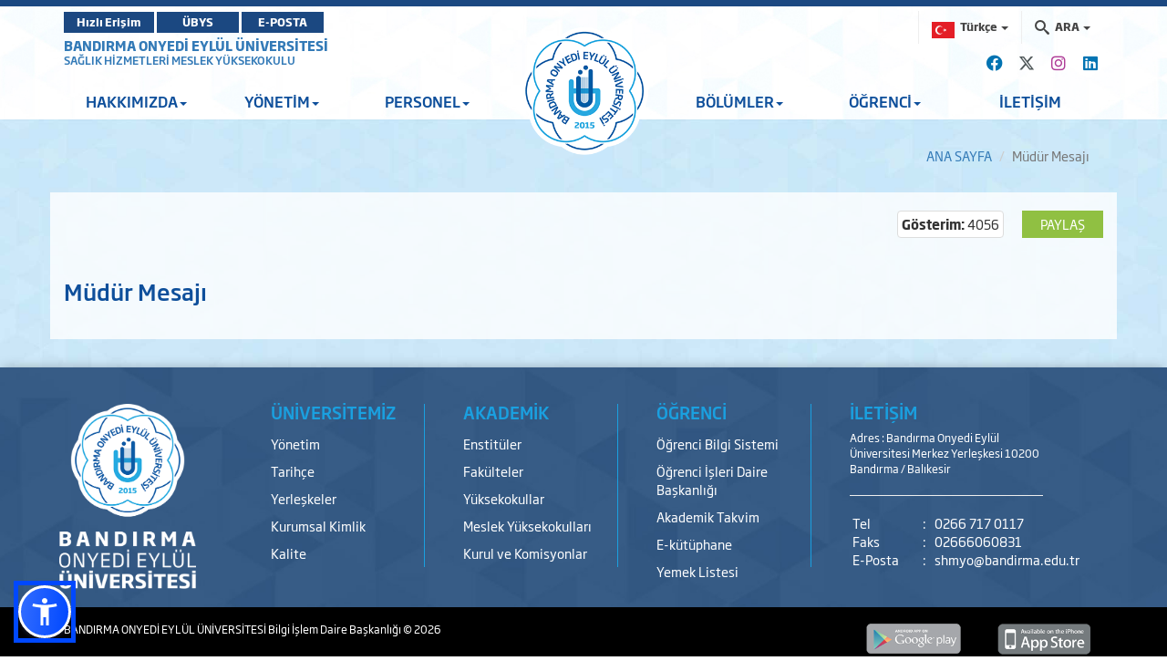

--- FILE ---
content_type: text/html; charset=utf-8
request_url: https://shmyo.bandirma.edu.tr/tr/shmyo/Sayfa/Goster/Mudur-Mesaji-1365
body_size: 16135
content:
<!DOCTYPE html>

<html>
<head>
    <meta name="viewport" content="width=device-width, initial-scale=1" />

    <meta charset="utf-8" />
    <meta http-equiv="X-UA-Compatible" content="IE=edge" />
    <title>BANDIRMA ONYEDİ EYL&#220;L &#220;NİVERSİTESİ - Sağlık Hizmetleri Meslek Y&#252;ksekokulu Goster</title>
    <meta name="description" content="BANDIRMA ONYEDİ EYL&#220;L &#220;NİVERSİTESİ KURUMSAL İNTERNET SİTESİ">
    <meta name="keywords" content="Bandırma, Onyedi, Eylül, Üniversitesi, Bandırma Onyedi Eylül Üniversitesi">

    <meta property="og:title">
    <meta property="og:description">
    <meta property="og:image">

    <meta name="twitter:card" content="summary_large_image" />
    <meta name="twitter:title">
    <meta name="twitter:description">
    <meta name="twitter:image">


    <!-- Favicons -->
    <link rel="apple-touch-icon" sizes="57x57" href="/Content/Ortak/images/favicons/apple-icon-57x57.png">
    <link rel="apple-touch-icon" sizes="60x60" href="/Content/Ortak/images/favicons/apple-icon-60x60.png">
    <link rel="apple-touch-icon" sizes="72x72" href="/Content/Ortak/images/favicons/apple-icon-72x72.png">
    <link rel="apple-touch-icon" sizes="76x76" href="/Content/Ortak/images/favicons/apple-icon-76x76.png">
    <link rel="apple-touch-icon" sizes="114x114" href="/Content/Ortak/images/favicons/apple-icon-114x114.png">
    <link rel="apple-touch-icon" sizes="120x120" href="/Content/Ortak/images/favicons/apple-icon-120x120.png">
    <link rel="apple-touch-icon" sizes="144x144" href="/Content/Ortak/images/favicons/apple-icon-144x144.png">
    <link rel="apple-touch-icon" sizes="152x152" href="/Content/Ortak/images/favicons/apple-icon-152x152.png">
    <link rel="apple-touch-icon" sizes="180x180" href="/Content/Ortak/images/favicons/apple-icon-180x180.png">
    <link rel="icon" type="image/png" sizes="192x192" href="/Content/Ortak/images/favicons/android-icon-192x192.png">
    <link rel="icon" type="image/png" sizes="32x32" href="/Content/Ortak/images/favicons/favicon-32x32.png">
    <link rel="icon" type="image/png" sizes="96x96" href="/Content/Ortak/images/favicons/favicon-96x96.png">
    <link rel="icon" type="image/png" sizes="16x16" href="/Content/Ortak/images/favicons/favicon-16x16.png">
    <link rel="manifest" href="/Content/Ortak/images/favicons/manifest.json">
    <meta name="msapplication-TileColor" content="#ffffff">
    <meta name="msapplication-TileImage" content="/Content/Ortak/images/favicons/ms-icon-144x144.png">
    <meta name="theme-color" content="#ffffff">
    <base />


    <link href="/SGTcss?v=nGfONJFYLy-PIxk2PDk4aQ1q8IuNwv1YSkgEPeoqVKc1" rel="stylesheet"/>



    <script src="/SGTjs?v=ZBBRJ0fNVNsU7ihSBnMzXdjqCIguG3-3igeRRq8nF8Y1"></script>

    

    

    <!-- Google Analytics -->
    <script src="https://www.google-analytics.com/analytics.js"></script>
    <script>
        (function (i, s, o, g, r, a, m) {
            i['GoogleAnalyticsObject'] = r; i[r] = i[r] || function () {
                (i[r].q = i[r].q || []).push(arguments)
            }, i[r].l = 1 * new Date(); a = s.createElement(o),
                m = s.getElementsByTagName(o)[0]; a.async = 1; a.src = g; m.parentNode.insertBefore(a, m)
        })(window, document, 'script', 'https://www.google-analytics.com/analytics.js', 'ga');

        ga('create', 'G-NS9204N16S', 'auto');
        ga('send', 'pageview');
    </script>

    <!-- Global site tag (gtag.js) - Google Analytics -->
    <script async src="https://www.googletagmanager.com/gtag/js?id=G-NS9204N16S"></script>
    <script>
        window.dataLayer = window.dataLayer || [];
        function gtag() { dataLayer.push(arguments); }
        gtag('js', new Date());

        gtag('config', 'G-NS9204N16S');
    </script>
    <!-- End Google Analytics -->





</head>
<body class="bandirma duyuru" data-scrollwidth="17">


    <header id="header">
        <div class="top-bar">
            <div class="top"></div>
            <div class="middle">
                <div class="container clearfix">
                    <div class="buttons pull-left">
							<a class="btn btn-primary" target="_blank" href="https://banuportal.bandirma.edu.tr/">Hızlı Erişim</a>
                            <a class="btn btn-primary" target="_blank" href="https://ubys.bandirma.edu.tr/">ÜBYS</a>
                            <a class="btn btn-primary" href="https://mail.google.com/a/bandirma.edu.tr" target="_blank">E-POSTA</a>
                    </div>
                    <div class="search pull-right">
                        <div class="navbar-form" role="search">
                            <div class="input-group">
                                <ul class="breadcrumb-buttons">
                                        <li class="language dropdown">
                                            
<a href="#" class="dropdown-toggle" data-toggle="dropdown"><img src="/Content/Web/images/flags/TR_yeni.png" alt="T&#252;rk&#231;e" width="25" height="18"> <span>T&#252;rk&#231;e</span> <b class="caret"></b></a>
<ul class="dropdown-menu dropdown-menu-right icons-right">
    <li class="active">
        <a href="/tr/shmyo"><img src="/Content/Web/images/flags/TR_yeni.png" alt="T&#252;rk&#231;e" width="25" height="18" /> T&#252;rk&#231;e</a>
    </li>
    <li class="">
        <a href="/en/shmyo"><img src="/Content/Web/images/flags/1.png" alt="English" width="25" height="18" /> English</a>
    </li>
    
</ul>

                                        </li>
                                                                        <li class="dropdown">
                                        







<a href="#" class="dropdown-toggle" data-toggle="dropdown"><i class="icon-search3"></i> <span>ARA</span> <b class="caret"></b></a>
<div class="popup dropdown-menu dropdown-menu-right">
    <div class="popup-header">
        <a href="#" class="pull-left"><i class="icon-paragraph-justify"></i></a>
        <span>Hızlı Arama</span>
        <a href="#" class="pull-right"><i class="icon-new-tab"></i></a>
    </div>

<form action="/tr/shmyo/Arama/BirimdeAra/275" class="breadcrumb-search" id="HizliAramaForm" method="post"><input name="__RequestVerificationToken" type="hidden" value="L5hyWYrTZk6abzhbYzUsVL42bp1YwcbL-NBo4t-wUMCtMPZYwpaoXA3F0VntTMvYFcH622sRu5ZN2761V3hC-PlAscwMal3ZU9wQbSj4JnA1" /><input class="form-control autocomplete" id="AranacakKelime" name="AranacakKelime" placeholder="Aranacak Kelime..." tabindex="1" type="text" value="" /><input data-val="true" data-val-number="BirimID alanı bir sayı olmalıdır." data-val-required="The BirimID field is required." id="BirimID" name="BirimID" type="hidden" value="" /><input id="BirimSEO" name="BirimSEO" type="hidden" value="shmyo" /><input id="SubDomain" name="SubDomain" type="hidden" value="" />        <input type="submit" class="btn btn-block btn-primary" value="ARA">
</form>
</div>

<script>
    $('#AranacakKelime').keypress(function (e) {
        if (e.which == 13) {
            $("#HizliAramaForm").submit();
            return false;
        }
    });
</script>


                                    </li>
                                </ul>
                            </div>
                        </div>
                    </div>
                </div>
            </div>
        </div>
        <div class="navbar-container">
            <div class="container">
                <div id="navbar-tools">
                    <!--Donut#[base64]#-->



<link rel="stylesheet" href="https://cdnjs.cloudflare.com/ajax/libs/font-awesome/6.4.2/css/all.min.css" integrity="sha512-z3gLpd7yknf1YoNbCzqRKc4qyor8gaKU1qmn+CShxbuBusANI9QpRohGBreCFkKxLhei6S9CQXFEbbKuqLg0DA==" crossorigin="anonymous" referrerpolicy="no-referrer" />

        <a class="social-icon" href="https://www.facebook.com/bandirmauni" target="_blank"><i class="fa-brands fa-facebook"></i></a>     <a class="social-icon" href="https://twitter.com/search?q=%40bandirmashmyo&amp;src=typed_query" target="_blank"><i class="fa-brands fa-x-twitter"></i></a>     <a class="social-icon" href="https://www.instagram.com/bandirma.shmyo/?hl=tr" target="_blank"><i class="fa-brands fa-instagram"></i></a>
    <a class="social-icon" href="" target="_blank"><i class="fa-brands fa-linkedin"></i></a>


<!--EndDonut-->
                </div>
            </div>
            <nav class="navbar navbar-default navbar-sticky">
                <div class="container">
                        <div class="site-name">
                            <a href="https://www.bandirma.edu.tr/">BANDIRMA ONYEDİ EYL&#220;L &#220;NİVERSİTESİ</a>
                            <span><a href=https://shmyo.bandirma.edu.tr/shmyo>SAĞLIK HİZMETLERİ MESLEK Y&#220;KSEKOKULU</a></span>
                            <span><a href=https://shmyo.bandirma.edu.tr/shmyo></a></span>
                        </div> <!--div class="navbar-header"> <a class="nav-button" id="nav-button"> <span>MENU</span> <i class="lines"></i> </a> </div-->
                    

<div class="collapse navbar-collapse js-navbar-collapse" id="mainMenu">
    <ul class="nav navbar-nav level0">

            <li class="dropdown  depth-0   ">
                <a class="dropdown-toggle" data-toggle="dropdown">HAKKIMIZDA<span class="caret"></span></a>

                        <ul class="dropdown-menu" style="display: none; opacity: 1;">

                                <li class="dropdown depth-1 ">
                                    <a href="/tr/shmyo/s/Mudur-1343" >Müdür</a>
                                </li>
                                <li class="dropdown depth-1 ">
                                    <a href="/tr/shmyo/s/Misyon-ve-Vizyon-1284" >Misyon & Vizyon</a>
                                </li>
                                <li class="dropdown depth-1 ">
                                    <a class="dropdown-toggle" data-toggle="dropdown">Kalite Yönetim Sistemi (KYS)<i class="fa fa-caret-right pull-right"></i></a>
                                        <ul class="dropdown-menu" style="display: none; opacity: 1;">
                                                <li class="depth-2 ">
                                                    <a href="/tr/shmyo/s/Kalite-Politikamiz-2988" >Kalite Politikamız</a>
                                                </li>
                                                <li class="depth-2 ">
                                                    <a href="/tr/shmyo/s/Kalite-Komisyonlari-20858" >Kalite Komisyonları</a>
                                                </li>
                                                <li class="depth-2 ">
                                                    <a href="/tr/shmyo/s/Temel-Degerlerimiz-2982" >Temel Değerlerimiz</a>
                                                </li>
                                                <li class="depth-2 ">
                                                    <a href="/tr/shmyo/s/Ic-ve-Dis-Paydaslar-20251" >İç ve Dış Paydaşlar</a>
                                                </li>
                                                <li class="depth-2 ">
                                                    <a href="/tr/shmyo/s/Is-Akis-Semalari-20426" >İş Akış Şemaları</a>
                                                </li>
                                                <li class="depth-2 ">
                                                    <a href="/tr/shmyo/s/Gorev-Tanimlari-20405" >Görev Tanımları</a>
                                                </li>
                                        </ul>
                                </li>
                                <li class="dropdown depth-1 ">
                                    <a href="/tr/shmyo/s/Organizasyon-Semasi-1282" >Organizasyon Şeması</a>
                                </li>
                                <li class="dropdown depth-1 ">
                                    <a href="/tr/shmyo/s/Sayilarla-Meslek-Yuksekokulumuz-1328" >Sayılarla Meslek Yüksekokulumuz</a>
                                </li>
                                <li class="dropdown depth-1 ">
                                    <a href="/tr/shmyo/s/Stratejik-Hedefler-1341" >Stratejik Hedefler</a>
                                </li>
                                <li class="dropdown depth-1 ">
                                    <a href="/tr/shmyo/s/Tarihce-2968" >Tarihçe</a>
                                </li>
                                <li class="dropdown depth-1 ">
                                    <a href="https://www.bandirma.edu.tr/tr/www/Sayfa/Goster/Tanitim-Filmi-1324" target"_self"  class="" data-toggle="" >Tanıtım</a>
                                </li>
                                <li class="dropdown depth-1 ">
                                    <a href="/tr/shmyo/s/Hassas-Gorevler-17156" >Hassas Görevler</a>
                                </li>
                                <li class="dropdown depth-1 ">
                                    <a href="/tr/shmyo/s/En-Iyi-Egitim-Ogretim-Odul-Komisyonu-19565" >En İyi Eğitim Öğretim Ödül Komisyonu</a>
                                </li>
                                <li class="dropdown depth-1 ">
                                    <a href="/tr/shmyo/s/Arastirma-Gelistirme-22371" >Araştırma Geliştirme</a>
                                </li>
                                <li class="dropdown depth-1 ">
                                    <a href="/tr/shmyo/s/Stratejik-Plan-ve-Izleme-Raporlari-22375" >Stratejik Plan ve İzleme Raporları</a>
                                </li>
                                <li class="dropdown depth-1 ">
                                    <a href="/tr/shmyo/s/Faaliyet-ve-Ic-Degerlendirme-Raporlari-22557" >Faaliyet ve iç Değerlendirme Raporları</a>
                                </li>
                                <li class="dropdown depth-1 ">
                                    <a href="/tr/shmyo/s/Bina-Krokisi-22580" >Bina Krokisi</a>
                                </li>

                        </ul>
            </li>
            <li class="dropdown  depth-0   ">
                <a class="dropdown-toggle" data-toggle="dropdown">YÖNETİM<span class="caret"></span></a>

                        <ul class="dropdown-menu" style="display: none; opacity: 1;">

                                <li class="dropdown depth-1 ">
                                    <a href="/tr/shmyo/s/Yuksekokul-kurulu-1333" >Yüksekokul Kurulu</a>
                                </li>
                                <li class="dropdown depth-1 ">
                                    <a href="/tr/shmyo/s/Koordinatorluk-ve-Komisyonlar-34854" >Komisyonlar ve Koordinatörlükler</a>
                                </li>
                                <li class="dropdown depth-1 ">
                                    <a href="/tr/shmyo/s/Yuksekokul-Yonetim-Kurulu-1334" >Yüksekokul Yönetim Kurulu</a>
                                </li>
                                <li class="dropdown depth-1 ">
                                    <a href="/tr/shmyo/s/Birim-Danisma-Kurulu-15067" >Birim Danışma Kurulu</a>
                                </li>

                        </ul>
            </li>
            <li class="dropdown  depth-0   ">
                <a class="dropdown-toggle" data-toggle="dropdown">PERSONEL<span class="caret"></span></a>

                        <ul class="dropdown-menu" style="display: none; opacity: 1;">

                                <li class="dropdown depth-1 ">
                                    <a href="http://shmyo.bandirma.edu.tr/tr/shmyo/Personel/AkademikYonetim">Akademik Y&#246;netim</a>
                                </li>
                                <li class="dropdown depth-1 ">
                                    <a href="http://shmyo.bandirma.edu.tr/tr/shmyo/Personel/IdariYonetim">İdari Y&#246;netim</a>
                                </li>
                                <li class="dropdown depth-1 ">
                                    <a href="http://shmyo.bandirma.edu.tr/tr/shmyo/Personel/Akademik">Akademik Personel</a>
                                </li>
                                <li class="dropdown depth-1 ">
                                    <a href="http://shmyo.bandirma.edu.tr/tr/shmyo/Personel/Idari">İdari Personel</a>
                                </li>
                                <li class="dropdown depth-1 ">
                                    <a href="/tr/shmyo/s/Formlar-1340" >Formlar</a>
                                </li>

                        </ul>
            </li>
<li class="logo hidden-xs"><a href="http://www.bandirma.edu.tr/tr"><img src="/Content/Web/images/logo_tr.png" alt="BANDIRMA ONYEDİ EYLÜL ÜNİVERSİTESİ"></a></li>            <li class="dropdown  depth-0   ">
                <a class="dropdown-toggle" data-toggle="dropdown">BÖLÜMLER<span class="caret"></span></a>

                        <ul class="dropdown-menu" style="display: none; opacity: 1;">

                                <li class="dropdown depth-1 ">
                                    <a class="dropdown-toggle" data-toggle="dropdown">Sosyal Hizmet ve Danışmanlık Bölümü<i class="fa fa-caret-right pull-right"></i></a>
                                        <ul class="dropdown-menu" style="display: none; opacity: 1;">
                                                <li class="depth-2 ">
                                                    <a href="http://shmyo.bandirma.edu.tr/tr/sosyal-hizmetler-prog">Sosyal Hizmetler Programı</a>
                                                </li>
                                        </ul>
                                </li>
                                <li class="dropdown depth-1 ">
                                    <a class="dropdown-toggle" data-toggle="dropdown">Tıbbi Hizmetler ve Teknikler Bölümü<i class="fa fa-caret-right pull-right"></i></a>
                                        <ul class="dropdown-menu" style="display: none; opacity: 1;">
                                                <li class="depth-2 ">
                                                    <a href="http://shmyo.bandirma.edu.tr/tr/optisyenlik-prog">Optisyenlik Programı</a>
                                                </li>
                                                <li class="depth-2 ">
                                                    <a href="http://shmyo.bandirma.edu.tr/tr/tibbi-goruntuleme-prog">Tıbbi G&#246;r&#252;nt&#252;leme Teknikleri Programı</a>
                                                </li>
                                        </ul>
                                </li>
                                <li class="dropdown depth-1 ">
                                    <a class="dropdown-toggle" data-toggle="dropdown">Çocuk Bakımı ve Gençlik Hizmetleri Bölümü<i class="fa fa-caret-right pull-right"></i></a>
                                        <ul class="dropdown-menu" style="display: none; opacity: 1;">
                                                <li class="depth-2 ">
                                                    <a href="http://shmyo.bandirma.edu.tr/tr/cocuk-gelisimi-prog">&#199;ocuk Gelişimi Programı</a>
                                                </li>
                                        </ul>
                                </li>
                                <li class="dropdown depth-1 ">
                                    <a class="dropdown-toggle" data-toggle="dropdown">Terapi ve Rehabilitasyon Bölümü<i class="fa fa-caret-right pull-right"></i></a>
                                        <ul class="dropdown-menu" style="display: none; opacity: 1;">
                                                <li class="depth-2 ">
                                                    <a href="http://shmyo.bandirma.edu.tr/tr/fizyoterapi">Fizyoterapi Programı</a>
                                                </li>
                                        </ul>
                                </li>

                        </ul>
            </li>
            <li class="dropdown  depth-0   ">
                <a class="dropdown-toggle" data-toggle="dropdown">ÖĞRENCİ<span class="caret"></span></a>

                        <ul class="dropdown-menu" style="display: none; opacity: 1;">

                                <li class="dropdown depth-1 ">
                                    <a href="/tr/shmyo/s/Akademik-Takvim-13968" >Akademik Takvim</a>
                                </li>
                                <li class="dropdown depth-1 ">
                                    <a href="/tr/shmyo/s/Mevzuat-1335" >Mevzuat<i class="fa fa-caret-right pull-right"></i></a>
                                        <ul class="dropdown-menu" style="display: none; opacity: 1;">
                                                <li class="depth-2 ">
                                                    <a href="0" target"_self"  class="" data-toggle="" >Yönetmelik</a>
                                                </li>
                                                <li class="depth-2 ">
                                                    <a class="" data-toggle="">Yönerge</a>
                                                </li>
                                        </ul>
                                </li>
                                <li class="dropdown depth-1 ">
                                    <a href="/tr/shmyo/s/Ogrenci-Formlari-1336" >Öğrenci Formları</a>
                                </li>
                                <li class="dropdown depth-1 ">
                                    <a href="/tr/shmyo/s/Ders-Planlari-ve-Icerikleri-2854" >Ders Planları ve İçerikleri</a>
                                </li>
                                <li class="dropdown depth-1 ">
                                    <a href="/tr/shmyo/s/Sinav-Programlari-1338" >Sınav Programları</a>
                                </li>
                                <li class="dropdown depth-1 ">
                                    <a href="/tr/shmyo/s/Ogrenci-Temsilcilerimiz-1339" >Öğrenci Temsilcilerimiz</a>
                                </li>
                                <li class="dropdown depth-1 ">
                                    <a class="dropdown-toggle" data-toggle="dropdown">Öğrenci Değişim Programları<i class="fa fa-caret-right pull-right"></i></a>
                                        <ul class="dropdown-menu" style="display: none; opacity: 1;">
                                                <li class="depth-2 ">
                                                    <a href="https://erasmus.bandirma.edu.tr/" target"_self"  class="" data-toggle="" >Erasmus Programı</a>
                                                </li>
                                                <li class="depth-2 ">
                                                    <a href="https://mevlana.bandirma.edu.tr/" target"_self"  class="" data-toggle="" >Mevlana Programı</a>
                                                </li>
                                                <li class="depth-2 ">
                                                    <a href="https://farabi.bandirma.edu.tr/" target"_self"  class="" data-toggle="" >Farabi Programı</a>
                                                </li>
                                        </ul>
                                </li>
                                <li class="dropdown depth-1 ">
                                    <a href="/tr/shmyo/s/Ulusal-Staj-Programi-17101" >Ulusal Staj Programı</a>
                                </li>
                                <li class="dropdown depth-1  vurgula ">
                                    <a href="/tr/shmyo/s/Saglik-Hizmetleri-MYO-Engelsiz-Universite-Ogrenci-Danismani-ve-Program-Temsilcileri-20101" >Engelsiz Üniversite Öğrenci Birimi</a>
                                </li>
                                <li class="dropdown depth-1 ">
                                    <a href="/tr/shmyo/s/Mezun-Bilgi-Sistemi-34012" >Mezun Bilgi Sistemi</a>
                                </li>
                                <li class="dropdown depth-1 ">
                                    <a href="http://shmyo.bandirma.edu.tr/tr/shmyo/d/Saglik-Hizmetleri-MYO-Oryantasyon-Programi-Geri-Bildirim-Anket-Formu-74740">Oryantasyon Programı Memnuniyet Anketi</a>
                                </li>
                                <li class="dropdown depth-1 ">
                                    <a href="/tr/shmyo/s/Danismanliklar-34640" >Öğrenci Danışmanlıkları</a>
                                </li>
                                <li class="dropdown depth-1 ">
                                    <a href="/tr/shmyo/s/Mudure-Sorum-Var-35075" >Müdüre Sorum Var</a>
                                </li>

                        </ul>
            </li>
            <li class=" depth-0   ">
                <a href="http://shmyo.bandirma.edu.tr/tr/shmyo/Iletisim">İLETİŞİM</a>

            </li>


        
        
    </ul>
</div>

                </div>
            </nav>
            <div class="navbar navbar-mobile navbar-sticky">
                <div class="container">
                    <div class="row">
                        <div class="col-md-3 col-sm-4">
                            <div class="logo">
                                <a href="/tr/shmyo">
                                    <img src=/Content/Web/images/logo_tr.png alt="BANDIRMA ONYEDİ EYL&#220;L &#220;NİVERSİTESİ" />
                                </a>
                            </div>
                        </div>
                        <div class="col-md-9 col-sm-8">
                            <a class="nav-button" id="nav-button"> <span>MENU</span> <i class="lines"></i> </a>
                        </div>
                    </div>
                </div>
            </div>
        </div>
    </header>


    <main id="container">
        

<script type="text/javascript">
        var shareConfig = {
            ui: {
                flyout: "top left", // change the flyout direction of the shares. chose from `top left`, `top center`, `top right`, `bottom left`, `bottom right`, `bottom center`, `middle left`, or `middle right` [Default: `top center`]
                button_font: false,
                buttonText: "Paylaş",
                icon_font: false
            },
            networks: {
                facebook: {
                    before: function (element) {
                        //                    console.log("BEFORE", element);
                        //                    console.log("BEFORE", this);
                        this.url = element.getAttribute("data-url");
                        this.title = element.getAttribute("data-title");
                        this.description = element.getAttribute("data-description");
                        this.image = element.getAttribute("data-image");
                    },
                    after: function () {
                        //                    console.log("User shared:", this.url);
                    }
                }
            }
        };

        var share = new ShareButton(".sharePage", shareConfig);
</script>
<div class="container">
    <ol class="breadcrumb">
        <li><a href="/">ANA SAYFA</a></li>
        
        <li class="active">M&#252;d&#252;r Mesajı</li>
    </ol>
</div>
<div class="widgetWrapper ">
    <div class="container contentBg">
        <div class="row">
            
            <div class="col-md-12">
                <div class="spacer5 hidden-sm hidden-xs"></div>
                <div class="blog-post-header clearfix">
                    <div class="shareButton pull-right">
                        <share-button class="sharePage"
                                      data-btntext=Paylaş
                                      data-url="/tr/Mudur-Mesaji-1365/s"
                                      data-title="M&#252;d&#252;r Mesajı"
                                      data-description=""
                                      data-image="">
                        </share-button>
                    </div>
                    
                    
                    <p class="thumbnail pull-right">
                        <b>G&#246;sterim:</b> 4056
                    </p>
                </div>
                <div class="spacer25 hidden-sm hidden-xs"></div>
                <div class="blog-post-container">
                    <div class="blog-post-inner" style="text-align: justify;">
                        <h3 class="blog-post-title">M&#252;d&#252;r Mesajı</h3>
                        <div class="spacer15 hidden-sm hidden-xs"></div>
                        
                    </div>
                </div> <!-- /.blog-post-container -->

                





                




            </div>
        </div>
    </div>

    <div class="row">
        <div class="col-md-3"></div>
        <div class="col-md-3">

        </div>
    </div>
</div>


    </main>



    <footer class="footer footer-dark">
        <div class="container">
            <div class="row">
                <div class="col-md-3 col-sm-4 column-dfa">
                    <a href="/" class="logo footer-logo"> <img src=/Content/Web/images/footerLogo_tr.png alt="" /> </a>
                </div>
                <div class="col-md-9 col-sm-8 column-dfb">
                    <div class="row">
<!--Donut#[base64]#-->



    <div class="col-md-3 col-sm-6 col-xs-12 widgetCon column1">
        <div class="widget item0">
            <h3 class="widget-title">&#220;NİVERSİTEMİZ</h3>
            <ul class="nav">

                <li>
                    
                    <a href="http://shmyo.bandirma.edu.tr/tr/shmyo/s/Yonetim-216">Y&#246;netim</a>
                </li>
                <li>
                    
                    <a href="http://shmyo.bandirma.edu.tr/tr/shmyo/s/Tarihce-4">Tarih&#231;e</a>
                </li>
                <li>
                    
                    <a href="http://shmyo.bandirma.edu.tr/tr/shmyo/s/Yerleskeler-185">Yerleşkeler</a>
                </li>
                <li>
                    
                    <a href="https://www.bandirma.edu.tr/Content/Web/Yuklemeler/DosyaYoneticisi/199/files/Kurumsal%20Kimlik.pdf" target"_self"  class="" data-toggle="" >Kurumsal Kimlik</a>
                </li>
                <li>
                    
                    <a href="http://kalite.bandirma.edu.tr/tr/kalite">Kalite</a>
                </li>


            </ul>
        </div>
    </div>
    <div class="col-md-3 col-sm-6 col-xs-12 widgetCon column1">
        <div class="widget item0">
            <h3 class="widget-title">AKADEMİK</h3>
            <ul class="nav">

                <li>
                    
                    <a href="http://shmyo.bandirma.edu.tr/tr/shmyo/s/Enstituler-217">Enstit&#252;ler</a>
                </li>
                <li>
                    
                    <a href="https://www.bandirma.edu.tr/tr/www/Sayfa/Goster/BILGI-PAKETI-ve-DERS-KATALOGU-1079" target"_self"  class="" data-toggle="" >Fakülteler</a>
                </li>
                <li>
                    
                    <a href="http://shmyo.bandirma.edu.tr/tr/shmyo/s/Yuksekokullar-219">Y&#252;ksekokullar</a>
                </li>
                <li>
                    
                    <a href="http://shmyo.bandirma.edu.tr/tr/shmyo/s/Meslek-Yuksekokullari-220">Meslek Y&#252;ksekokulları</a>
                </li>
                <li>
                    
                    <a href="https://www.bandirma.edu.tr/tr/www/Sayfa/Goster/193" target"_self"  class="" data-toggle="" >Kurul ve Komisyonlar</a>
                </li>


            </ul>
        </div>
    </div>
    <div class="col-md-3 col-sm-6 col-xs-12 widgetCon column1">
        <div class="widget item0">
            <h3 class="widget-title">&#214;ĞRENCİ</h3>
            <ul class="nav">

                <li>
                    
                    <a href="https://ubys.bandirma.edu.tr" target"_self"  class="" data-toggle="" >Öğrenci Bilgi Sistemi</a>
                </li>
                <li>
                    
                    <a href="http://oidb.bandirma.edu.tr/tr/oidb">&#214;ğrenci İşleri Daire Başkanlığı</a>
                </li>
                <li>
                    
                    <a href="http://shmyo.bandirma.edu.tr/tr/shmyo/s/ONLISANS-LISANS-VE-LISANSUSTU-AKADEMIK-TAKVIMLER-2">Akademik Takvim</a>
                </li>
                <li>
                    
                    <a href="https://kutuphane.bandirma.edu.tr/tr/kutuphane" target"_self"  class="" data-toggle="" >E-kütüphane</a>
                </li>
                <li>
                    
                    <a href="https://sksdb.bandirma.edu.tr/tr/sksdb/Sayfa/Goster/Yemek-Menusu-2725" target"_self"  class="" data-toggle="" >Yemek Listesi</a>
                </li>


            </ul>
        </div>
    </div>







<!--EndDonut-->                        <div class="col-md-3 col-sm-12 widgetCon">
                            <div class="widget last">
                                <!--Donut#[base64]#-->    

<h3 class="widget-title"> <a href="http://shmyo.bandirma.edu.tr/tr/shmyo/Iletisim">İLETİŞİM</a> </h3>
<div class="address">
        <p style="font-size:12px;"> Adres : Bandırma Onyedi Eyl&#252;l &#220;niversitesi Merkez Yerleşkesi 10200 Bandırma / Balıkesir </p> <hr class="hr" />
    <table class="table">
        <tr>
            <td>Tel</td>
            <td> : </td>
            <td>0266 717 0117</td>
        </tr>
                <tr>
            <td>Faks</td>
            <td> : </td>
            <td>02666060831</td>
        </tr>
                <tr>
            <td>E-Posta</td>
            <td> : </td>
            <td>shmyo@bandirma.edu.tr</td>
        </tr>
            </table>
</div>
<!--EndDonut-->
                            </div>
                        </div>
                    </div>
                </div>
            </div>
        </div> <!-- Subfooter -->
        <div class="subfooter">
            <div class="container">
                <div class="row">
                    <div class="col-md-9 col-sm-12 align-content-center center-block">
                        <p class="copyright "><a href="/"> BANDIRMA ONYEDİ EYL&#220;L &#220;NİVERSİTESİ </a><a href="https://bidb.bandirma.edu.tr"> Bilgi İşlem Daire Başkanlığı </a> &copy; 2026  </p>
                    </div>
                    <div class="col-md-3 col-sm-12">
                        <div class="row">
                            <div class="col-md-6 col-sm-6 align-center">

                                <a href="https://play.google.com/store/apps/details?id=com.banumobil" target="_blank"><img style="width:110px" src="/Content/Web/images/banu-mobil-android-indir_market.png" /></a>
                            </div>
                            <div class="col-md-6 col-sm-6 align-center">
                                <a href="https://apps.apple.com/us/app/ban%C3%BC-mobil/id1494104943" target="_blank"><img style="width:104px" src="/Content/Web/images/iphone-appstore.png" /></a>
                            </div>
                        </div>
                    </div>
                </div>
            </div>
        </div>
    </footer>





    <!--Donut#[base64]#-->






<div id="navigation">
    <div class="logo">
        <a href="/">
            <img src="/Content/Web/images/logo_tr.png" alt="Bandırma Onyedi Eylül Üniversitesi" />
        </a>
    </div>
    <nav class="mobil-nav">
        <ul class="nav navbar-nav level0">


                <li class="">
                    <a class="" data-toggle="">HAKKIMIZDA</a>
                        <ul class="">
                                <li class="">
                                    <a href="/tr/shmyo/s/Mudur-1343" >MÜDÜR</a>

                                </li>
                                <li class="">
                                    <a href="/tr/shmyo/s/Misyon-ve-Vizyon-1284" >MİSYON & VİZYON</a>

                                </li>
                                <li class="">
                                    <a class="" data-toggle="">KALİTE YÖNETİM SİSTEMİ (KYS)</a>

                                        <ul class="">
                                                <li class=""><a href="/tr/shmyo/s/Kalite-Politikamiz-2988" >KALİTE POLİTİKAMIZ</a></li>
                                                <li class=""><a href="/tr/shmyo/s/Kalite-Komisyonlari-20858" >KALİTE KOMİSYONLARI</a></li>
                                                <li class=""><a href="/tr/shmyo/s/Temel-Degerlerimiz-2982" >TEMEL DEĞERLERİMİZ</a></li>
                                                <li class=""><a href="/tr/shmyo/s/Ic-ve-Dis-Paydaslar-20251" >İÇ VE DIŞ PAYDAŞLAR</a></li>
                                                <li class=""><a href="/tr/shmyo/s/Is-Akis-Semalari-20426" >İŞ AKIŞ ŞEMALARI</a></li>
                                                <li class=""><a href="/tr/shmyo/s/Gorev-Tanimlari-20405" >GÖREV TANIMLARI</a></li>
                                        </ul>
                                </li>
                                <li class="">
                                    <a href="/tr/shmyo/s/Organizasyon-Semasi-1282" >ORGANİZASYON ŞEMASI</a>

                                </li>
                                <li class="">
                                    <a href="/tr/shmyo/s/Sayilarla-Meslek-Yuksekokulumuz-1328" >SAYILARLA MESLEK YÜKSEKOKULUMUZ</a>

                                </li>
                                <li class="">
                                    <a href="/tr/shmyo/s/Stratejik-Hedefler-1341" >STRATEJİK HEDEFLER</a>

                                </li>
                                <li class="">
                                    <a href="/tr/shmyo/s/Tarihce-2968" >TARİHÇE</a>

                                </li>
                                <li class="">
                                    <a href="https://www.bandirma.edu.tr/tr/www/Sayfa/Goster/Tanitim-Filmi-1324" target"_self"  class="" data-toggle="" >TANITIM</a>

                                </li>
                                <li class="">
                                    <a href="/tr/shmyo/s/Hassas-Gorevler-17156" >HASSAS GÖREVLER</a>

                                </li>
                                <li class="">
                                    <a href="/tr/shmyo/s/En-Iyi-Egitim-Ogretim-Odul-Komisyonu-19565" >EN İYİ EĞİTİM ÖĞRETİM ÖDÜL KOMİSYONU</a>

                                </li>
                                <li class="">
                                    <a href="/tr/shmyo/s/Arastirma-Gelistirme-22371" >ARAŞTIRMA GELİŞTİRME</a>

                                </li>
                                <li class="">
                                    <a href="/tr/shmyo/s/Stratejik-Plan-ve-Izleme-Raporlari-22375" >STRATEJİK PLAN VE İZLEME RAPORLARI</a>

                                </li>
                                <li class="">
                                    <a href="/tr/shmyo/s/Faaliyet-ve-Ic-Degerlendirme-Raporlari-22557" >FAALİYET VE İÇ DEĞERLENDİRME RAPORLARI</a>

                                </li>
                                <li class="">
                                    <a href="/tr/shmyo/s/Bina-Krokisi-22580" >BİNA KROKİSİ</a>

                                </li>
                        </ul>
                </li>
                <li class="">
                    <a class="" data-toggle="">YÖNETİM</a>
                        <ul class="">
                                <li class="">
                                    <a href="/tr/shmyo/s/Yuksekokul-kurulu-1333" >YÜKSEKOKUL KURULU</a>

                                </li>
                                <li class="">
                                    <a href="/tr/shmyo/s/Koordinatorluk-ve-Komisyonlar-34854" >KOMİSYONLAR VE KOORDİNATÖRLÜKLER</a>

                                </li>
                                <li class="">
                                    <a href="/tr/shmyo/s/Yuksekokul-Yonetim-Kurulu-1334" >YÜKSEKOKUL YÖNETİM KURULU</a>

                                </li>
                                <li class="">
                                    <a href="/tr/shmyo/s/Birim-Danisma-Kurulu-15067" >BİRİM DANIŞMA KURULU</a>

                                </li>
                        </ul>
                </li>
                <li class="">
                    <a class="" data-toggle="">PERSONEL</a>
                        <ul class="">
                                <li class="">
                                    <a href="http://shmyo.bandirma.edu.tr/tr/shmyo/Personel/AkademikYonetim">AKADEMİK Y&#214;NETİM</a>

                                </li>
                                <li class="">
                                    <a href="http://shmyo.bandirma.edu.tr/tr/shmyo/Personel/IdariYonetim">İDARİ Y&#214;NETİM</a>

                                </li>
                                <li class="">
                                    <a href="http://shmyo.bandirma.edu.tr/tr/shmyo/Personel/Akademik">AKADEMİK PERSONEL</a>

                                </li>
                                <li class="">
                                    <a href="http://shmyo.bandirma.edu.tr/tr/shmyo/Personel/Idari">İDARİ PERSONEL</a>

                                </li>
                                <li class="">
                                    <a href="/tr/shmyo/s/Formlar-1340" >FORMLAR</a>

                                </li>
                        </ul>
                </li>
                <li class="">
                    <a class="" data-toggle="">BÖLÜMLER</a>
                        <ul class="">
                                <li class="">
                                    <a class="" data-toggle="">SOSYAL HİZMET VE DANIŞMANLIK BÖLÜMÜ</a>

                                        <ul class="">
                                                <li class=""><a href="http://shmyo.bandirma.edu.tr/tr/sosyal-hizmetler-prog">SOSYAL HİZMETLER PROGRAMI</a></li>
                                        </ul>
                                </li>
                                <li class="">
                                    <a class="" data-toggle="">TIBBİ HİZMETLER VE TEKNİKLER BÖLÜMÜ</a>

                                        <ul class="">
                                                <li class=""><a href="http://shmyo.bandirma.edu.tr/tr/optisyenlik-prog">OPTİSYENLİK PROGRAMI</a></li>
                                                <li class=""><a href="http://shmyo.bandirma.edu.tr/tr/tibbi-goruntuleme-prog">TIBBİ G&#214;R&#220;NT&#220;LEME TEKNİKLERİ PROGRAMI</a></li>
                                        </ul>
                                </li>
                                <li class="">
                                    <a class="" data-toggle="">ÇOCUK BAKIMI VE GENÇLİK HİZMETLERİ BÖLÜMÜ</a>

                                        <ul class="">
                                                <li class=""><a href="http://shmyo.bandirma.edu.tr/tr/cocuk-gelisimi-prog">&#199;OCUK GELİŞİMİ PROGRAMI</a></li>
                                        </ul>
                                </li>
                                <li class="">
                                    <a class="" data-toggle="">TERAPİ VE REHABİLİTASYON BÖLÜMÜ</a>

                                        <ul class="">
                                                <li class=""><a href="http://shmyo.bandirma.edu.tr/tr/fizyoterapi">FİZYOTERAPİ PROGRAMI</a></li>
                                        </ul>
                                </li>
                        </ul>
                </li>
                <li class="">
                    <a class="" data-toggle="">ÖĞRENCİ</a>
                        <ul class="">
                                <li class="">
                                    <a href="/tr/shmyo/s/Akademik-Takvim-13968" >AKADEMİK TAKVİM</a>

                                </li>
                                <li class="">
                                    <a href="/tr/shmyo/s/Mevzuat-1335" >MEVZUAT</a>

                                        <ul class="">
                                                <li class=""><a href="0" target"_self"  class="" data-toggle="" >YÖNETMELİK</a></li>
                                                <li class=""><a class="" data-toggle="">YÖNERGE</a></li>
                                        </ul>
                                </li>
                                <li class="">
                                    <a href="/tr/shmyo/s/Ogrenci-Formlari-1336" >ÖĞRENCİ FORMLARI</a>

                                </li>
                                <li class="">
                                    <a href="/tr/shmyo/s/Ders-Planlari-ve-Icerikleri-2854" >DERS PLANLARI VE İÇERİKLERİ</a>

                                </li>
                                <li class="">
                                    <a href="/tr/shmyo/s/Sinav-Programlari-1338" >SINAV PROGRAMLARI</a>

                                </li>
                                <li class="">
                                    <a href="/tr/shmyo/s/Ogrenci-Temsilcilerimiz-1339" >ÖĞRENCİ TEMSİLCİLERİMİZ</a>

                                </li>
                                <li class="">
                                    <a class="" data-toggle="">ÖĞRENCİ DEĞİŞİM PROGRAMLARI</a>

                                        <ul class="">
                                                <li class=""><a href="https://erasmus.bandirma.edu.tr/" target"_self"  class="" data-toggle="" >ERASMUS PROGRAMI</a></li>
                                                <li class=""><a href="https://mevlana.bandirma.edu.tr/" target"_self"  class="" data-toggle="" >MEVLANA PROGRAMI</a></li>
                                                <li class=""><a href="https://farabi.bandirma.edu.tr/" target"_self"  class="" data-toggle="" >FARABİ PROGRAMI</a></li>
                                        </ul>
                                </li>
                                <li class="">
                                    <a href="/tr/shmyo/s/Ulusal-Staj-Programi-17101" >ULUSAL STAJ PROGRAMI</a>

                                </li>
                                <li class="">
                                    <a href="/tr/shmyo/s/Saglik-Hizmetleri-MYO-Engelsiz-Universite-Ogrenci-Danismani-ve-Program-Temsilcileri-20101" >ENGELSİZ ÜNİVERSİTE ÖĞRENCİ BİRİMİ</a>

                                </li>
                                <li class="">
                                    <a href="/tr/shmyo/s/Mezun-Bilgi-Sistemi-34012" >MEZUN BİLGİ SİSTEMİ</a>

                                </li>
                                <li class="">
                                    <a href="http://shmyo.bandirma.edu.tr/tr/shmyo/d/Saglik-Hizmetleri-MYO-Oryantasyon-Programi-Geri-Bildirim-Anket-Formu-74740">ORYANTASYON PROGRAMI MEMNUNİYET ANKETİ</a>

                                </li>
                                <li class="">
                                    <a href="/tr/shmyo/s/Danismanliklar-34640" >ÖĞRENCİ DANIŞMANLIKLARI</a>

                                </li>
                                <li class="">
                                    <a href="/tr/shmyo/s/Mudure-Sorum-Var-35075" >MÜDÜRE SORUM VAR</a>

                                </li>
                        </ul>
                </li>
                <li class="">
                    <a href="http://shmyo.bandirma.edu.tr/tr/shmyo/Iletisim">İLETİŞİM</a>
                </li>



            
        </ul>
    </nav>
</div> <!-- Bootstrap & Vendor JavaScript --> <!-- jQuery (necessary for Bootstrap's JavaScript plugins) --><!--EndDonut-->


<script src="https://cdn.jsdelivr.net/npm/sienna-accessibility@latest/dist/sienna-accessibility.umd.js" defer></script>
</body>
</html>


--- FILE ---
content_type: image/svg+xml
request_url: https://shmyo.bandirma.edu.tr/Content/Web/images/svg/twitter.svg
body_size: 499
content:
<svg xmlns="http://www.w3.org/2000/svg" viewBox="0 0 20 20">
    <path fill="#ffffff" d="M17.316 6.246c.008.162.01.326.01.488 0 4.99-3.796 10.742-10.74 10.742-2.132 0-4.115-.625-5.786-1.697.296.033.596.05.9.05 1.77 0 3.397-.603 4.688-1.614-1.65-.03-3.046-1.12-3.526-2.62.23.042.467.065.71.065.345 0 .68-.044.995-.13C2.84 11.18 1.54 9.658 1.54 7.828V7.78c.508.284 1.09.454 1.71.474-1.014-.678-1.68-1.832-1.68-3.143 0-.69.185-1.34.51-1.896C3.943 5.498 6.726 7 9.863 7.158c-.064-.277-.097-.564-.097-.86 0-2.085 1.69-3.774 3.774-3.774 1.085 0 2.066.457 2.755 1.19.86-.17 1.667-.483 2.397-.915-.282.88-.88 1.62-1.66 2.086.764-.092 1.49-.293 2.168-.594-.506.758-1.146 1.422-1.884 1.953z"/>
</svg>
